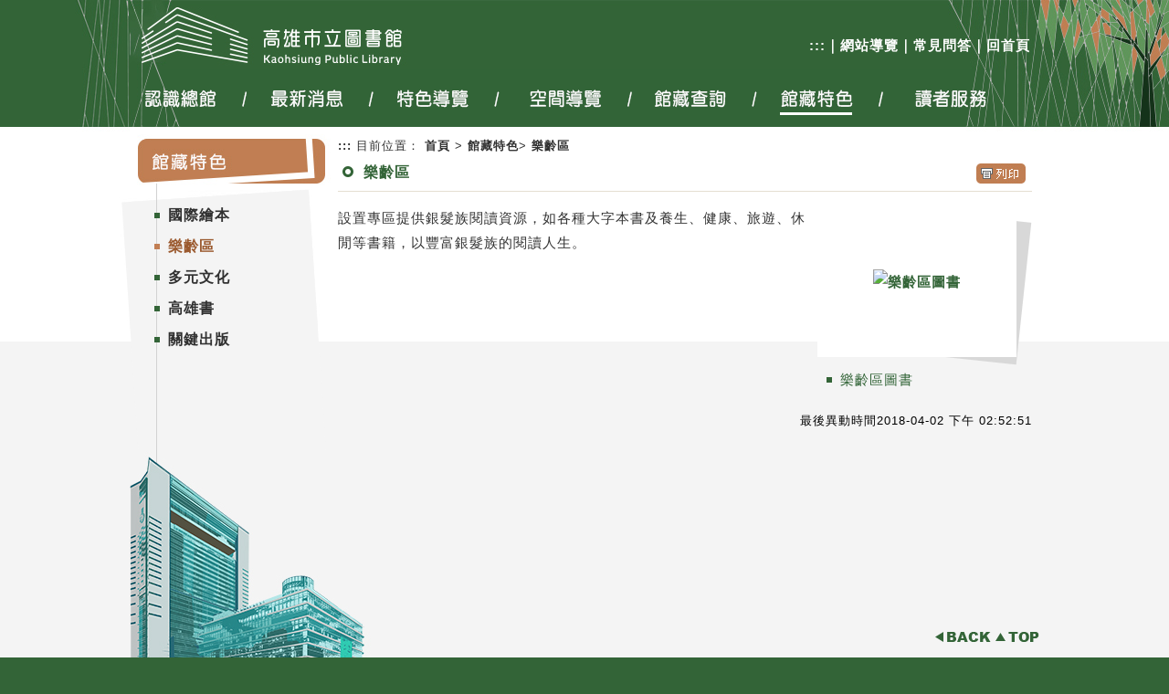

--- FILE ---
content_type: text/html; charset=utf-8
request_url: https://www.ksml.edu.tw/mainlibrary/content/index.aspx?Parser=1,23,207,159
body_size: 18752
content:

<!DOCTYPE html PUBLIC "-//W3C//DTD XHTML 1.0 Transitional//EN" "http://www.w3.org/TR/xhtml1/DTD/xhtml1-transitional.dtd">

<html xmlns="http://www.w3.org/1999/xhtml" lang="zh-TW">
<head >
<meta http-equiv="Content-Type" content="text/html; charset=utf-8" />
<meta name="format-detection" content="telephone=no" />
<meta name="viewport" content="width=device-width, initial-scale=1" />
<title>高雄市立圖書館總館-館藏特色-樂齡區</title>
<meta property="og:site_name"   content="高雄市立圖書館全球資訊網" />
<meta property="og:image"       content="https://www.ksml.edu.tw/images/og.jpg" />
<meta property="og:title"       content="圖書館總館-(高雄市立圖書館全球資訊網)" />
<meta property="og:description" content="設置專區提供銀髮族閱讀資源，如各種大字本書及養生、健康、旅遊、休閒等書籍，以豐富銀髮族的閱讀人生。" />
<meta property="og:url"         content="https://www.ksml.edu.tw/mainlibrary/content/index.aspx?Parser=1,23,207,159" />
<meta property="og:type"        content="website" />
<meta property="twitter:title"  content="圖書館總館-(高雄市立圖書館全球資訊網)" />
<meta name="DC.Title"          content="高雄市立圖書館全球資訊網" />
<meta name="DC.Creator"        content="高雄市立圖書館全球資訊網" />
<meta name="DC.Subject"        content="高雄市立圖書館全球資訊網" />
<meta name="DC.Description"    content="設置專區提供銀髮族閱讀資源，如各種大字本書及養生、健康、旅遊、休閒等書籍，以豐富銀髮族的閱讀人生。" />
<meta name="DC.Contributor"    content="高雄市立圖書館全球資訊網" />
<meta name="DC.Type"           content="text/html" />
<meta name="DC.Format"         content="text" />
<meta name="DC.Source"         content="高雄市立圖書館全球資訊網" />
<meta name="DC.Language"       content="中文" />
<meta name="DC.coverage.t.max" content="2026-01-21" />
<meta name="DC.coverage.t.min" content="2027-12-31" />
<meta name="DC.Publisher"      content="高雄市立圖書館全球資訊網" />
<meta name="DC.Date"           content="2014-09-29" />
<meta name="DC.Identifier"     content="397330100E" />
<meta name="DC.Relation"       content="GIP-EY-LP-090730-MP01" />
<meta name="DC.Rights"         content="高雄市立圖書館全球資訊網" />
<meta name="Category.Theme"    content="400" />
<meta name="Category.Service"  content="I00" />
<meta name="Category.Cake"     content="D00" />
<meta name="Keywords"          content="高雄市立圖書館全球資訊網 圖書館總館  " />

<script src="/Scripts/jquery.min.js" type="text/javascript"></script>
<script src="/Content/df_js/fancybox/jquery.fancybox-1.3.4.pack.js" type="text/javascript"></script>
<script src="/Content/df_js/fancybox/jquery.mousewheel-3.0.4.pack.js" type="text/javascript"></script>
<script src="/Content/df_js/menu.js" type="text/javascript"></script>
<script src="/Content/df_js/readyfun.js" type="text/javascript"></script>
<link href="../css/layout.css" rel="stylesheet" type="text/css">
<link rel="icon" href="../../images/favicon.ico" type="image/x-icon"/>
<link rel="shortcut icon" href="../../images/favicon.ico" type="image/x-icon"/>

        
 
<!--tour用-->
<script type="text/javascript">
	$(function(){
		var _titleHeight = 24;
		$('dl').each(function(){
			var $this = $(this), 
				_height = $this.height(), 
				$dd = $('dd', $this),
				_ddHeight = $dd.outerHeight(true),
				_speed = 400;
			
			$this.hover(function(){
				$dd.stop().animate({
					top: _height - _ddHeight
				}, _speed);
			}, function(){
				$dd.stop().animate({
					top: _height - _titleHeight
				}, _speed);
			});
		});
	});
</script>

</head>
<script>
$(document).ready(function(){
  $("#content *").css({"font-size":"100%"});
//    $("td").attr("id","e2");
//     $("td").attr("headers","e"); 
	$("[name~=1],[name~=2],[name~=3],[name~=4],[name~=5],[name~=6]").text("&nbsp;");

});
</script>


<body>
<a title="跳到主要內容區塊" class="sr-only sr-only-focusable" href="#ace_m" tabindex="1">跳到主要內容區塊</a>
<noscript style="display:block; text-align:center; padding:10px 0">
            您的瀏覽器不支援JavaScript功能，若網頁功能無法正常使用時，請開啟瀏覽器JavaScript狀態
</noscript>
<div id="wallpaper_bg">
<div id="footer_bg">
<div id="wallpaper">
<div id="footer_bg2">
<div id="all">
<div id="header">
		<h1 id="logo" >
        <a href="../index.aspx">
        <img src="../images/spacer.gif" width="340" height="76" class="display_no" alt="高雄市立圖書館總館(首頁)" border="0" />
        <img src="../images/logo.png" class="block" style="display:none"  alt="高雄市立圖書館總館(首頁)" border="0" />
        </a></h1><!--logo-->
	  <div id="nav">
    <a href="#" accesskey="U" title="上方區域">:::</a><a href="../sitemap/index.aspx?Parser=99,23,182,162" title="網站導覽">｜網站導覽</a><a href="/faq/index.aspx?Parser=27,8,64" title="常見問答">｜常見問答</a><a href="../index.aspx" title="回首頁">｜回首頁</a>
   	  </div><!--nav-->


  <ul>
<li class="header_menu01"><a href="../content/index.aspx?Parser=1,23,163,156" title="認識總館"  >認識總館</a></li>
<li class="header_menu02"><a href="../Latestevent/index.aspx?Parser=9,23,212,157" title="最新消息"  >最新消息</a></li>
<li class="header_menu07"><a href="../content/index.aspx?Parser=1,23,1061,1060" title="特色導覽"  >特色導覽</a></li>
<li class="header_menu03"><a href="../tour/index.aspx?Parser=13,23,937,158" title="空間導覽"  >空間導覽</a></li>
<li class="header_menu04"><a href="https://webpacx.ksml.edu.tw/" title="館藏查詢(另開視窗)"  target="_blark">館藏查詢(另開視窗)</a></li>
<li class="header_menu05"><a href="../content/index.aspx?Parser=1,23,206,159" title="館藏特色"  class='header_menu05-'  >館藏特色</a></li>
<li class="header_menu06"><a href="../content/index.aspx?Parser=1,23,201,160" title="讀者服務"  >讀者服務</a></li>			
			<div class="clean"></div><!--clean-->
		</ul>


	
	
      <nav id="main_menu">
          <div id="menu_bth" style="position:relative">
              <div class="b">
                <i class="b1"></i>
                <i class="b2"></i>
                <i class="b3"></i>
              </div> 
          </div>   
                 
<ul class="menu2 mobile_menu">
<li class="sub_menu" ><a   title="認識總館" href="../content/index.aspx?Parser=1,23,163,156"  >認識總館</a><div class="menu_icon"></div><div class="menu_icon-"></div></li>
    <ul class="sub_sub" >
  <li  class="sub_menu2 " ><a   title='基本資料介紹'  href='../content/index.aspx?Parser=1,23,163,156' >基本資料介紹</a></li>
  <li  class="sub_menu2 " ><a   title='交通資訊'  href='../content/index.aspx?Parser=1,23,260,156' >交通資訊</a></li>
  <li  class="sub_menu2 " ><a   title='總館簡介'  href='../content/index.aspx?Parser=1,23,164,156' >總館簡介</a></li>
  <li  class="sub_menu2 " ><a   title='建築結構特色'  href='../content/index.aspx?Parser=1,23,165,156' >建築結構特色</a></li>
  <li  class="sub_menu2 " ><a   title='感恩樹'  href='../content/index.aspx?Parser=1,23,167,156' >感恩樹</a></li>
  <li  class="sub_menu2 " ><a  mhit=166  title='募書活動(另開視窗)' target="_blark" href='http://donate.ksml.edu.tw/' >募書活動</a></li>
  <li  class="sub_menu2 " ><a   title='餐飲服務'  href='../form/index.aspx?Parser=2,23,967,156' >餐飲服務</a></li>
  <li  class="sub_menu2 " ><a   title='文創會館'  href='../content/index.aspx?Parser=1,23,1408,156' >文創會館</a></li>
  </ul>
<li class="sub_menu" ><a   title="最新消息" href="../Latestevent/index.aspx?Parser=9,23,212,157"  >最新消息</a><div class="menu_icon"></div><div class="menu_icon-"></div></li>
    <ul class="sub_sub" >
  <li  class="sub_menu2 " ><a   title='最新消息'  href='../Latestevent/index.aspx?Parser=9,23,212,157' >最新消息</a></li>
  <li  class="sub_menu2 " ><a   title='新聞稿'  href='../Latestevent/index.aspx?Parser=9,23,199,157' >新聞稿</a></li>
  <li  class="sub_menu2 " ><a   title='行事曆'  href='../calendar/index.aspx?Parser=99,23,259,157' >行事曆</a></li>
  <li  class="sub_menu2 " ><a   title='影音專區'  href='../video/index.aspx?Parser=17,23,197,157' >影音專區</a></li>
  </ul>
<li class="sub_menu" ><a   title="特色導覽" href="../content/index.aspx?Parser=1,23,1061,1060"  >特色導覽</a><div class="menu_icon"></div><div class="menu_icon-"></div></li>
    <ul class="sub_sub" >
  <li  class="sub_menu2 " ><a   title='建築體驗'  href='../content/index.aspx?Parser=1,23,1061,1060' >建築體驗</a></li>
  <li  class="sub_menu2 " ><a   title='遊憩體驗'  href='../content/index.aspx?Parser=1,23,1062,1060' >遊憩體驗</a></li>
  <li  class="sub_menu2 " ><a   title='親子體驗'  href='../content/index.aspx?Parser=1,23,1063,1060' >親子體驗</a></li>
  <li  class="sub_menu2 " ><a   title='閱讀體驗'  href='../content/index.aspx?Parser=1,23,1064,1060' >閱讀體驗</a></li>
  <li  class="sub_menu2 " ><a   title='視聽體驗'  href='../content/index.aspx?Parser=1,23,1065,1060' >視聽體驗</a></li>
  </ul>
<li class="sub_menu" ><a   title="空間導覽" href="../tour/index.aspx?Parser=13,23,937,158"  >空間導覽</a><div class="menu_icon"></div><div class="menu_icon-"></div></li>
    <ul class="sub_sub" >
  <li  class="sub_menu2 " ><a   title='館室空間'  href='../tour/index.aspx?Parser=13,23,937,158' >館室空間</a></li>
  <li  class="sub_menu2 " ><a   title='空間導覽'  href='../content/index.aspx?Parser=1,23,938,158' >空間導覽</a></li>
  <li  class="sub_menu2 " ><a   title='團體線上預約'  href='../VisitTour/index.aspx?Parser=99,23,939,158' >團體線上預約</a></li>
  <li  class="sub_menu2 " ><a  mhit=960  title='場地租借(另開視窗)' target="_blark" href='https://www.ksml.edu.tw/tour/index.aspx?Parser=13,8,914' >場地租借</a></li>
  </ul>
<li class="sub_menu" ><a  target="_blark" title="館藏查詢" href="https://webpacx.ksml.edu.tw/"  >館藏查詢</a></li>
<li class="sub_menu" ><a   title="館藏特色" href="../content/index.aspx?Parser=1,23,206,159"  >館藏特色</a><div class="menu_icon"></div><div class="menu_icon-"></div></li>
    <ul class="sub_sub" >
  <li  class="sub_menu2 " ><a   title='國際繪本'  href='../content/index.aspx?Parser=1,23,206,159' >國際繪本</a></li>
  <li  class="sub_menu2 " ><a   title='樂齡區'  href='../content/index.aspx?Parser=1,23,207,159' >樂齡區</a></li>
  <li  class="sub_menu2 " ><a   title='多元文化'  href='../content/index.aspx?Parser=1,23,208,159' >多元文化</a></li>
  <li  class="sub_menu2 " ><a   title='高雄書'  href='../content/index.aspx?Parser=1,23,209,159' >高雄書</a></li>
  <li  class="sub_menu2 " ><a   title='關鍵出版'  href='../content/index.aspx?Parser=1,23,210,159' >關鍵出版</a></li>
  </ul>
<li class="sub_menu" ><a   title="讀者服務" href="../content/index.aspx?Parser=1,23,201,160"  >讀者服務</a><div class="menu_icon"></div><div class="menu_icon-"></div></li>
    <ul class="sub_sub" >
  <li  class="sub_menu2 " ><a   title='南區資源中心'  href='../content/index.aspx?Parser=1,23,201,160' >南區資源中心</a></li>
  <li  class="sub_menu2 " ><a   title='留學資料中心'  href='../content/index.aspx?Parser=1,23,202,160' >留學資料中心</a></li>
  <li  class="sub_menu2 " ><a   title='館際合作'  href='../content/index.aspx?Parser=1,23,203,160' >館際合作</a></li>
  <li  class="sub_menu2 " ><a   title='參考服務'  href='../content/index.aspx?Parser=1,23,204,160' >參考服務</a></li>
  <li  class="sub_menu2 " ><a   title='視障服務'  href='../content/index.aspx?Parser=1,23,205,160' >視障服務</a></li>
  <li  class="sub_menu2 " ><a   title='使用規定'  href='../form/index.aspx?Parser=2,23,233,160' >使用規定</a></li>
  <li  class="sub_menu2 " ><a   title='下載專區'  href='../form/index.aspx?Parser=2,23,882,160' >下載專區</a></li>
  </ul>
<li class="sub_menu" ><a   title="網站導覽" href="../sitemap/index.aspx?Parser=99,23,182,162"  >網站導覽</a><div class="menu_icon"></div><div class="menu_icon-"></div></li>
    <ul class="sub_sub" >
  <li  class="sub_menu2 " ><a   title='網站地圖'  href='../sitemap/index.aspx?Parser=99,23,182,162' >網站地圖</a></li>
  <li  class="sub_menu2 " ><a   title='隱私權宣告'  href='../content/index.aspx?Parser=1,23,183,162' >隱私權宣告</a></li>
  <li  class="sub_menu2 " ><a   title='網站安全宣告'  href='../content/index.aspx?Parser=1,23,184,162' >網站安全宣告</a></li>
  <li  class="sub_menu2 " ><a   title='政府網站資料開放宣告'  href='../content/index.aspx?Parser=1,23,1001,162' >政府網站資料開放宣告</a></li>
  <li  class="sub_menu2 " ><a   title='全文檢索'  href='../search/listg.aspx?Parser=99,23,214,162' >全文檢索</a></li>
  </ul>
  </ul>
            
          <div style="clear:both"></div><!--clean-->
      
      </nav>

	
	
	
	
	
	
	
	
	
	
	
	</div><!--header-->
    <div id="con_top">
	<div id="con">
		<ul id="left_menu">
		
			<div id="left_title" style="background-image: url(../images/left_title05.jpg)"><a href="#" title="左方區域" accesskey="L">:::</a></div><!--left_title-->
			
  <ul class="submenu" mshow=mshow>
     <li><a href="../content/index.aspx?Parser=1,23,206,159" alt="國際繪本"  >國際繪本</a></li>
     <li><a href="../content/index.aspx?Parser=1,23,207,159" alt="樂齡區"  style="color: #9b5a2f; background-image: url(../images/icon01-.jpg); background-repeat: no-repeat; background-position: 10px 14px; font-weight: bold;">樂齡區</a></li>
     <li><a href="../content/index.aspx?Parser=1,23,208,159" alt="多元文化"  >多元文化</a></li>
     <li><a href="../content/index.aspx?Parser=1,23,209,159" alt="高雄書"  >高雄書</a></li>
     <li><a href="../content/index.aspx?Parser=1,23,210,159" alt="關鍵出版"  >關鍵出版</a></li>
  </ul>
 <script language="javascript" type="text/jscript">
     $(".submenu").hide(); $(".submenu[mshow]").show(); 
</script>
				
	  </ul>	<div id="article"> 
		<div id="main_title">
			<div class="place">
				<a id="ace_m" accesskey="C"  href="#contentarea" target="_self" title="中間區域,跳過分享功能項目請按[Enter]，繼續則按[Tab]">:::</a> 目前位置： <a href="../index.aspx">首頁</a>
				&gt; <a class="link_list" title="館藏特色" href="../content/index.aspx?Parser=1,23,206,159">館藏特色</a>&gt; <a class="link_list" title="樂齡區" href="../content/index.aspx?Parser=1,23,207,159">樂齡區</a></div><!--place-->
			<div class="main_bn">
				<noscript style="color:#FF0000; background:#FFF;">[CTRL]+[P]列印</noscript><a href="javascript:" title="列印" id="print_content"><img src="../images/icon_print.jpg" alt="列印" width="54" height="22" hspace="2" border="0" align="absmiddle" /></a>

              
			</div><!--main_bn-->
			<a class="tt" name="contentarea" id="contentarea" href="#">&nbsp;</a><h2>樂齡區</h2>
		</div><!--main_title-->
		 
<div id="content">
<dl>
<dt class="imgBox"><span></span><a href='../../df_ufiles/mainlib/s_2M7A4401.JPG'  title='樂齡區圖書'  class="showpic3"  rel="e_group" ><img src="../../df_ufiles/mainlib/s_2M7A4401.JPG" alt="樂齡區圖書" width=200 height=133.422281521014   id="ADimg0" border="0"  /></a></dt>
<dd>樂齡區圖書</dd>
</dl><p>設置專區提供銀髮族閱讀資源，如各種大字本書及養生、健康、旅遊、休閒等書籍，以豐富銀髮族的閱讀人生。</p>

<div class="clean"></div><!--clean-->
</div><!--content-->

        
<div class="clean"></div><!--clean-->   
<div id="update">

        <dt><span>最後異動時間</span>2018-04-02 下午 02:52:51</dt>
      
    </dl>
</div>



	  </div><!--article-->
		<div class="clean"></div><!--clean-->
        <div id="goback"><noscript style="background:#FFF">您的瀏覽器，不支援script語法，若您的瀏覽器無法支援，請按鍵盤上的alt鍵+左鍵 回上一頁</noscript>
        	<a title="回上頁" href="javascript:history.back()"><img src="../images/icon_back.png" alt="BACK"  border="0" align="absmiddle" /></a>
            <a title="到上面" href="#" class="gotop"><img src="../images/icon_top.png" alt="TOP"  border="0" align="absmiddle" /></a>
		</div><!--goback-->
	</div><!--con-->
    </div><!--con_top-->
	<div id="footer">
		
		<div class="footer_img"><a href="https://accessibility.moda.gov.tw/Applications/Detail?category=20240703173533" target="_blank" title="本網站通過無障礙AA檢測(另開新視窗)"><img src="../../images/aa.jpg" alt="本網站通過無障礙AA檢測(另開新視窗)"  border="0" align="absmiddle" /></a></div>
		<!--footer_img-->
  <span class="footer_word">
       Copyright&copy; 2014高雄市立圖書館版權所有｜<a href="../content/index.aspx?Parser=1,23,183,162" title="隱私權宣告">隱私權宣告</a>｜<a href="../content/index.aspx?Parser=1,23,184,162" title="網站安全宣告">網站安全宣告</a>｜<a href="../content/index.aspx?Parser=1,23,1001,162" title="政府網站資料開放宣告">政府網站資料開放宣告</a><br />
地址：806614 高雄市前鎮區新光路61號  <a href="../content/index.aspx?Parser=1,23,260,156" title="位置圖">位置圖</a>｜07-5360238代表號
｜<a href="https://www.ksml.edu.tw/pmail/index.aspx?Parser=99,8,48,1354" target='_blank' title='(另開視窗)'><img src="../images/icon_mail2.jpg" alt="電子信箱(另開視窗)" width="18" height="13" border="0" align="absmiddle" /></a>
<br />
請用Edge、Firefox或Chrome 1024x768 pixels以上解析瀏覽本網站｜<!--<strong class="yellow">您是第 07102537  位瀏覽者</strong>｜-->更新日期：2025-12-17</span>
  <div class="clean"></div><!--clean-->
	</div><!--footer-->
</div><!--all-->
</div><!--footer_bg2-->
</div><!--wallpaper-->
</div><!--footer_bg-->
</div><!--wallpaper_bg-->

<script>
  (function(i,s,o,g,r,a,m){i['GoogleAnalyticsObject']=r;i[r]=i[r]||function(){
  (i[r].q=i[r].q||[]).push(arguments)},i[r].l=1*new Date();a=s.createElement(o),
  m=s.getElementsByTagName(o)[0];a.async=1;a.src=g;m.parentNode.insertBefore(a,m)
  })(window,document,'script','//www.google-analytics.com/analytics.js','ga');

  ga('create', 'G-V82T7FN6GW', 'auto');
  ga('send', 'pageview');
</script>

<!-- Google Tag Manager -->
<script>(function(w,d,s,l,i){w[l]=w[l]||[];w[l].push({'gtm.start':
new Date().getTime(),event:'gtm.js'});var f=d.getElementsByTagName(s)[0],
j=d.createElement(s),dl=l!='dataLayer'?'&l='+l:'';j.async=true;j.src=
'//www.googletagmanager.com/gtm.js?id='+i+dl;f.parentNode.insertBefore(j,f);
})(window,document,'script','dataLayer','GTM-5X37L4');</script>
<!-- End Google Tag Manager -->

</body>
</html>


--- FILE ---
content_type: text/css
request_url: https://www.ksml.edu.tw/mainlibrary/css/layout.css
body_size: -509
content:
@import url("faq.css");
@import url("form.css");
@import url("forward.css");
@import url("latestevent.css");
@import url("registration.css");
@import url("sitemap.css");
@import url("style.css");
@import url("tour.css");
@import url("sitemap.css");
@import url("video.css");
@import url("calendar.css");
@import url("calendar_rwd.css");
@import url("../../Content/aspnet.css");
@import url("../../Content/df_js/fancybox/jquery.fancybox-1.3.4.css");
@import url("input.css");

@import url("rwd.css");



--- FILE ---
content_type: text/css
request_url: https://www.ksml.edu.tw/mainlibrary/css/faq.css
body_size: 517
content:
.faq {
	margin-top: 20px;
	margin-bottom: 20px;
}
.faq_title_word {
	color: #000;
	letter-spacing: 1px;
	font-family: Arial, Helvetica, sans-serif;
	font-size: 95%;
	background-color: #EBEBEB;
	padding-top: 8px;
	padding-right: 5px;
	padding-bottom: 5px;
	padding-left: 30px;
	background-image: url(../images/icon_q.png);
	background-repeat: no-repeat;
	background-position: 5px 12px;
	line-height: 180%;
	font-weight: bold;
}
.faq_title_word a {
	color: #000;
	text-decoration: none;
}
.faq_title_word a:hover {
	color: #336437;
}
.faq_word {
	font-family: Arial, Helvetica, sans-serif;
	font-size: 95%;
	line-height: 180%;
	color: #333;
	letter-spacing: 1px;
	padding-top: 10px;
	padding-right: 10px;
	padding-left: 30px;
	background-image: url(../images/icon_a.png);
	background-repeat: no-repeat;
	background-position: 5px 15px;
	padding-bottom: 10px;
}
.faq_word a {
	color: #c07e52;
	text-decoration: none;
	font-weight: bold;
}
.faq_word a:hover {
	color: #F00;
}
.faq_word dl {
	clear: both;
	float: right;
	margin-bottom: 15px;
	margin-left: 10px;
	padding: 0px;
	margin-top: 0px;
	margin-right: 0px;
	width: 210px;
}
/*
.faq_word dl dd  {
	padding-top: 5px;
	color: #666;
	letter-spacing: 1px;
	background-image: url(../images/01/05.gif);
	background-repeat: no-repeat;
	background-position: 5px 12px;
	padding-left: 20px;
	margin: 0px;
	line-height: 150%;
}
.faq_word dl dd a  {
	color: #666;
	text-decoration: none;
}
.faq_word dl dd a:hover {
	color: #900;
}
*/


--- FILE ---
content_type: text/css
request_url: https://www.ksml.edu.tw/mainlibrary/css/form.css
body_size: 1081
content:
#form {
	margin-top: 10px;
	margin-right: 0px;
	margin-bottom: 0px;
	margin-left: 0px;
	padding: 0px;
}
#form li  {
	border-bottom-width: 1px;
	border-bottom-style: dashed;
	border-bottom-color: #999999;
	list-style-type: none;
	display: flex;
	align-items: center;
	flex-wrap: wrap;

	box-sizing: border-box;
}
.form_bg {
	background-image: url(../images/download_bg.png);
	background-repeat: no-repeat;
	background-position: center top;
}

.form_title {
	font-family: Arial, Helvetica, sans-serif;
	font-size: 95%;
	color: #000;
	float: left;
	letter-spacing: 1px;
	line-height: 150%;
	padding-top: 8px;
	padding-bottom: 3px;
	width: 615px;
	padding-left: 10px;
}


.form_word {
	font-family: Arial, Helvetica, sans-serif;
	font-size: 95%;
	color: #333;
	letter-spacing: 1px;
	line-height: 150%;
	padding-top: 8px;
	padding-bottom: 3px;
	background-image: url(../images/icon01.jpg);
	background-repeat: no-repeat;
	background-position: left 10px top 30px;
	padding-left: 25px;
	min-height: 55px;
	display: flex;
	align-items: center;
}


.form_word a {
	color: #336437;
	text-decoration: none;
}

.form_word a:hover {
	color: #c07e52;
}
.form_word a:focus {
	color: #c07e52;
}
.form_date {
	float: right;
	font-family: Arial, Helvetica, sans-serif;
	font-size: 95%;
	color: #000;
	line-height: 150%;
	padding-top: 8px;
	padding-bottom: 3px;
	text-align: center;
	letter-spacing: 1px;
}

--- FILE ---
content_type: text/css
request_url: https://www.ksml.edu.tw/mainlibrary/css/forward.css
body_size: -388
content:
/* CSS Document */
#forward {
	width:700px;
	font-family: Arial, Helvetica, sans-serif;
	font-size: 95%;
	line-height: 180%;
	border: 1px solid #CCC;
	margin: 10px;
}
#forward caption {
	color: #999;
	padding-top: 10px;
	
}
#forward th {
	letter-spacing: 5px;
	background-color: #EEE;
	padding: 5px;
	color: #000;
	font-weight: normal;
}
#forward td {
	padding: 5px;
	letter-spacing: 1px;
	font-weight: bold;
	color: #333;
}
#forward td a {
	color: #F30;
	text-decoration: none;
	font-size: 88%;
	font-weight: normal;
}
#forward td a:hover {
}
.f_red {
	font-size: 88%;
	color: #F00;
	font-weight: normal;
}


--- FILE ---
content_type: text/css
request_url: https://www.ksml.edu.tw/mainlibrary/css/latestevent.css
body_size: 1295
content:
#latestevent {
	margin-top: 10px;
	margin-right: 0px;
	margin-bottom: 0px;
	margin-left: 0px;
	padding: 0px;
}
#latestevent li  {
	border-bottom-width: 1px;
	border-bottom-style: dashed;
	border-bottom-color: #999999;
	list-style-type: none;
}
.latestevent_bg {
	background-image: url(../images/download_bg.png);
	background-repeat: no-repeat;
	background-position: center top;
}

.latestevent_title {
	font-family: Arial, Helvetica, sans-serif;
	font-size: 95%;
	color: #000;
	float: left;
	letter-spacing: 1px;
	line-height: 150%;
	padding-top: 8px;
	padding-bottom: 3px;
	width: 485px;
	padding-left: 10px;
	padding-right: 5px;
}


.latestevent_word {
	font-family: Arial, Helvetica, sans-serif;
	font-size: 95%;
	color: #333;
	float: left;
	letter-spacing: 1px;
	line-height: 150%;
	padding-top: 8px;
	padding-bottom: 3px;
	width: 470px;
	background-image: url(../images/icon01.jpg);
	background-repeat: no-repeat;
	background-position: 10px 15px;
	padding-left: 25px;
	padding-right: 5px;
}
.latestevent_word a {
	color: #333333;
	text-decoration: none;
}

.latestevent_word a:hover {
	color: #336437;
}
.latestevent_word a:focus {
	color: #336437;
}
.latestevent_location {
	font-family: Arial, Helvetica, sans-serif;
	font-size: 95%;
	color: #000;
	float: left;
	letter-spacing: 1px;
	line-height: 150%;
	padding-top: 8px;
	padding-bottom: 3px;
	width: 120px;
	padding-left: 5px;
	text-align: center;
	padding-right: 5px;
}
.latestevent_location2 {
	float: left;
	font-family: Arial, Helvetica, sans-serif;
	font-size: 95%;
	color: #336437;
	line-height: 150%;
	padding-top: 8px;
	padding-bottom: 3px;
	width: 120px;
	text-align: center;
	letter-spacing: 1px;
	padding-right: 5px;
	padding-left: 5px;
}
.latestevent_date {
	float: right;
	font-family: Arial, Helvetica, sans-serif;
	font-size: 95%;
	color: #000;
	line-height: 150%;
	padding-top: 8px;
	padding-bottom: 3px;
	width: 120px;
	text-align: center;
	letter-spacing: 1px;
}
.latestevent_date2 {
	float: right;
	font-family: Arial, Helvetica, sans-serif;
	font-size: 95%;
	color: #c07e52;
	line-height: 150%;
	padding-top: 8px;
	padding-bottom: 3px;
	width: 120px;
	text-align: center;
	letter-spacing: 1px;
}
.latestevent_date3 {
	color: #c07e52;
}


--- FILE ---
content_type: text/css
request_url: https://www.ksml.edu.tw/mainlibrary/css/sitemap.css
body_size: 818
content:
#sitemap_word {
	font-family: Arial, Helvetica, sans-serif;
	font-size: 94%;
	color: #333;
	line-height: 180%;
	text-decoration: none;
	letter-spacing: 1px;
}
#sitemap_word ul {
	border: 1px solid #CCC;
	padding-top: 0px;
	padding-right: 10px;
	padding-bottom: 0px;
	padding-left: 10px;
	margin-top: 5px;
	margin-right: 0px;
	margin-bottom: 0px;
	margin-left: 0px;
	background-color: #FFF;

}
#sitemap_word ul li{
	list-style-type: none;
	padding: 5px;
}
#sitemap_word ul li strong {
	color: #336437;
}

#sitemap_list {
	width: 810px;
	margin: 0px;
	padding: 0px;
}
#sitemap_list li {
	list-style-type: none;
}
.sitemap_title {
	font-size: 100%;
	font-family: Arial, Helvetica, sans-serif;
	letter-spacing: 1px;
	font-weight: bold;
}
.sitemap_title a {
	display: block;
	text-decoration: none;
	color: #000;
	background-image: url(../images/sitemap_bg.png);
	background-repeat: no-repeat;
	background-position: center top;
	height: 26px;
	padding-top: 9px;
	padding-left: 10px;
}
.sitemap_title a:hover {
	display: block;
	color: #336437;
}
.sitemap_table {
	margin-top: 10px;
	width: 370px;
	_width: 340px;
	float: left;
	margin-right: 20px;
	_margin-right: 20px;
	margin-bottom: 20px;
	margin-left: 0px;
	font-family: Arial, Helvetica, sans-serif;
	padding: 0px;
}
.sitemap_table li  {
	list-style-type: none;
	padding-left: 30px;
	background-image: url(../images/icon01.jpg);
	background-repeat: no-repeat;
	background-position: 15px 12px;
	font-size: 95%;
	line-height: 150%;
	letter-spacing: 1px;
	padding-right: 10px;
	padding-top: 5px;
	padding-bottom: 5px;
	border-bottom-width: 1px;
	border-bottom-style: dashed;
	border-bottom-color: #999;
}
.sitemap_table li a  {
	text-decoration: none;
	color: #333;
}
.sitemap_table li a:hover {
	color: #c07e52;
}


--- FILE ---
content_type: text/css
request_url: https://www.ksml.edu.tw/mainlibrary/css/style.css
body_size: 23724
content:
a:focus {
    outline: 2px #80173F dotted !important;
}

input[type*="text"]:focus,
textarea:focus,
input[type*="password"]:focus {
    background-color: #FAFFBD !important
}

a {
	font-weight: bold;
}
body {
	background-color: #336437;
	margin: 0px;
	padding: 0px;
}
#wallpaper_bg {
	background-color: #FFF;
	background-image: url(../images/wallpaper_bg.jpg);
	background-repeat: repeat-x;
	background-position: left top;
}
#footer_bg {
	background-image: url(../images/footer_bg.jpg);
	background-repeat: repeat-x;
	background-position: left bottom;
}
#wallpaper {
	background-image: url(../images/wallpaper.jpg);
	background-repeat: no-repeat;
	background-position: center top;
}
#footer_bg2 {
	background-image: url(../images/footer_bg2.jpg);
	background-repeat: no-repeat;
	background-position: center bottom;
}


#all {
	margin-top: 0px;
	margin-right: auto;
	margin-bottom: 0px;
	margin-left: auto;
	width: 996px;
	background-image: url(../images/all_bg.png);
	background-repeat: repeat-y;
	background-position: center top;
}
#header {
	height: 139px;
	background-image: url(../images/header_bg.jpg);
	background-repeat: no-repeat;
	background-position: center top;
	background-color: #DADADA;
	position: relative;
}
#logo {
	position: absolute;
	left: 0px;
	top: 0px;
}
#nav {
	font-family: Arial, Helvetica, sans-serif;
	font-size: 95%;
	color: #336437;
	letter-spacing: 1px;
	position: absolute;
	top: 40px;
	_width: 430px;
	right: 0px;
	font-weight: bold;
	padding-right: 10px;
}
#nav a {
	color: #FFF;
	text-decoration: none;
}
#nav a:hover {
	color: #FFFF00;
}
#nav a:focus {
	color: #FFFF00;
}
#header>ul{
	height: 63px;
	margin: 0px;
	clear: both;
	padding: 0px;
	position: absolute;
	top: 76px;
	width: 979px;
	left: 9px;
}
#header>ul li {
	list-style-type: none;
}
#header>ul li a {
	  font-size:0;
}

.header_menu01 {
	letter-spacing: 5px;
	background-image: url(../images/header_menu.png);
	background-repeat: no-repeat;
	background-position: 0px 0px;
	height: 63px;
	width: 138px;
	float: left;
}
.header_menu01 a {
	display: block;
	text-decoration: none;
	color: #FFF;
	height: 63px;
}
.header_menu01 a:hover {
	background-image: url(../images/header_menu-.png);
	background-position: 0px 0px;
	background-repeat: no-repeat;
}
.header_menu01 a:focus {
	background-image: url(../images/header_menu-.png);
	background-position: 0px 0px;
	background-repeat: no-repeat;
}
.header_menu01- {
	background-image: url(../images/header_menu-.png);
	background-position: 0px 0px;
	background-repeat: no-repeat;
}
.header_menu02 {
	letter-spacing: 5px;
	background-image: url(../images/header_menu.png);
	background-repeat: no-repeat;
	background-position: -140px 0px;
	height: 63px;
	width: 138px;
	float: left;

}
.header_menu02 a {
	display: block;
	text-decoration: none;
	color: #FFF;
	height: 63px;
}
.header_menu02 a:hover {
	background-image: url(../images/header_menu-.png);
	background-repeat: no-repeat;
	background-position: -140px 0px;
}
.header_menu02 a:focus {
	background-image: url(../images/header_menu-.png);
	background-repeat: no-repeat;
	background-position: -140px 0px;
}

.header_menu02- {
	background-image: url(../images/header_menu-.png);
	background-repeat: no-repeat;
	background-position: -140px 0px;
}
.header_menu03 {
	letter-spacing: 5px;
	background-image: url(../images/header_menu.png);
	background-repeat: no-repeat;
	background-position: -414px 0px;
	height: 63px;
	width: 138px;
	float: left;
}
.header_menu03 a {
	display: block;
	text-decoration: none;
	color: #FFF;
	height: 63px;
}
.header_menu03 a:hover {
	background-image: url(../images/header_menu-.png);
	background-repeat: no-repeat;
	background-position: -414px 0px;
}
.header_menu03 a:focus {
	background-image: url(../images/header_menu-.png);
	background-repeat: no-repeat;
	background-position: -414px 0px;
}
.header_menu03- {
	background-image: url(../images/header_menu-.png);
	background-repeat: no-repeat;
	background-position: -414px 0px;
}
.header_menu04 {
	letter-spacing: 5px;
	background-image: url(../images/header_menu.png);
	background-repeat: no-repeat;
	background-position: -556px 0px;
	height: 63px;
	width: 138px;
	float: left;
}
.header_menu04 a {
	display: block;
	text-decoration: none;
	color: #FFF;
	height: 63px;
}
.header_menu04 a:hover {
	background-image: url(../images/header_menu-.png);
	background-repeat: no-repeat;
		background-position: -556px 0px;
}
.header_menu04 a:focus {
	background-image: url(../images/header_menu-.png);
	background-repeat: no-repeat;
		background-position: -556px 0px;
}
.header_menu04- {
	background-image: url(../images/header_menu-.png);
	background-repeat: no-repeat;
		background-position: -556px 0px;
}
.header_menu05 {
	letter-spacing: 5px;
	background-image: url(../images/header_menu.png);
	background-repeat: no-repeat;
	background-position: -696px 0px;
	height: 63px;
	width: 138px;
	float: left;
}
.header_menu05 a {
	display: block;
	text-decoration: none;
	color: #FFF;
	height: 63px;
}
.header_menu05 a:hover {
	background-image: url(../images/header_menu-.png);
	background-repeat: no-repeat;
	background-position: -696px 0px;
}
.header_menu05 a:focus {
	background-image: url(../images/header_menu-.png);
	background-repeat: no-repeat;
	background-position: -696px 0px;
}
.header_menu05- {
	background-image: url(../images/header_menu-.png);
	background-repeat: no-repeat;
	background-position: -696px 0px;
}
.header_menu06 {
	letter-spacing: 5px;
	background-image: url(../images/header_menu.png);
	background-repeat: no-repeat;
	background-position: -828px 0px;
	height: 63px;
	width: 138px;
	float: left;
}
.header_menu06 a {
	display: block;
	text-decoration: none;
	color: #FFF;
	height: 63px;
}
.header_menu06 a:hover {
	background-image: url(../images/header_menu-.png);
	background-repeat: no-repeat;
	background-position: -828px 0px;
}
.header_menu06 a:focus {
	background-image: url(../images/header_menu-.png);
	background-repeat: no-repeat;
	background-position: -828px 0px;
}
.header_menu06- {
	background-image: url(../images/header_menu-.png);
	background-repeat: no-repeat;
	background-position: -828px 0px;
}
.header_menu07 {
	letter-spacing: 5px;
	background-image: url(../images/header_menu.png);
	background-repeat: no-repeat;
	background-position: -281px 0px;
	height: 63px;
	width: 138px;
	float: left;
}
.header_menu07 a {
	display: block;
	text-decoration: none;
	color: #FFF;
	height: 63px;
}
.header_menu07 a:hover {
	background-image: url(../images/header_menu-.png);
	background-repeat: no-repeat;
	background-position: -281px 0px;
}
.header_menu07 a:focus {
	background-image: url(../images/header_menu-.png);
	background-repeat: no-repeat;
		background-position: -281px 0px;
}
.header_menu07- {
	background-image: url(../images/header_menu-.png);
	background-repeat: no-repeat;
		background-position: -281px 0px;
}
#con_top {
	background-image: url(../images/con_top.png);
	background-repeat: no-repeat;
	background-position: left top;
}

#con {
	background-image: url(../images/con_bg.jpg);
	background-repeat: no-repeat;
	background-position: center bottom;
}
#left_menu {
	float: left;
	width: 214px;
	margin: 0px;
	padding-top: 0px;
	padding-right: 0px;
	padding-bottom: 100px;
	padding-left: 0px;
}
#left_title {
	background-image: url(../images/left_title01.jpg);
	background-repeat: no-repeat;
	background-position: left top;
	height: 80px;
}
#left_title a {
	font-family: Arial, Helvetica, sans-serif;
	font-size: 95%;
	text-decoration: none;
	letter-spacing: 1px;
	color: #FFFFFF;
}
#left_menu ul {
	margin: 0px;
	padding-top: 0px;
	padding-right: 0px;
	padding-bottom: 0px;
	padding-left: 17px;
}
#left_menu ul li {
	list-style-type: none;
	font-size: 100%;
	line-height: 150%;
	letter-spacing: 1px;
	font-family: Arial, Helvetica, sans-serif;
}
#left_menu ul li a {
	text-decoration: none;
	padding-right: 10px;
	padding-top: 5px;
	padding-bottom: 5px;
	padding-left: 25px;
	color: #313131;
	background-image: url(../images/icon01.jpg);
	background-repeat: no-repeat;
	background-position: 10px 14px;
	display: block;
}
#left_menu ul li a:hover {
	color: #c07e52;
	background-image: url(../images/icon01-.jpg);
	background-repeat: no-repeat;
	background-position: 10px 14px;
	font-weight: bold;
}
#left_menu ul li a:focus {
	color: #c07e52;
	background-image: url(../images/icon01-.jpg);
	background-repeat: no-repeat;
	background-position: 10px 14px;
	font-weight: bold;
}
#article {
	float: right;
	width: 760px;
	padding-right: 8px;
	padding-bottom: 50px;
	min-height: 500px;
}
#main_title {
	font-family: Arial, Helvetica, sans-serif;
	font-size: 100%;
	color: #336437;
	letter-spacing: 1px;
	font-weight: bold;
	position: relative;
	background-image: url(../images/icon02.jpg);
	background-repeat: no-repeat;
	background-position: 5px 43px;
	padding-top: 40px;
	height: 25px;
	padding-bottom: 5px;
	padding-left: 23px;
	border-bottom-width: 1px;
	border-bottom-style: solid;
	border-bottom-color: #e5dfd1;
	margin-bottom: 10px;
}
#main_title h2{margin: 0;font-size: 100%;display: inline-block;}
.place {
	font-family: Arial, Helvetica, sans-serif;
	font-size: 84%;
	color: #313131;
	letter-spacing: 1px;
	position: absolute;
	left: 0px;
	top: 12px;
	font-weight: normal;
}
.place a {
	text-decoration: none;
	color: #313131;
}
.place a:hover {
	color: #c07e52;
}
.place a:focus {
	color: #c07e52;
}
.main_bn {
	position: absolute;
	top: 40px;
	font-weight: normal;
	text-align: right;
	font-family: Arial, Helvetica, sans-serif;
	font-size: 84%;
	color: #313131;
	letter-spacing: 1px;
	line-height: 150%;
	right: 0px;
	padding-right: 5px;
}
#main_type {
	text-align: right;
	padding-bottom: 10px;
}
.type_word {
	font-family: Arial, Helvetica, sans-serif;
	font-size: 84%;
	color: #666;
	letter-spacing: 1px;
	padding: 2px;
	margin-top: 3px;

	*margin-top: 5px;
	margin-right: 5px;
	font-weight: normal;
}
.type_word a {
	color: #313131;
	text-decoration: none;
}
.type_word a:hover {
	color: #c07e52;
}
.type_word a:focus {
	color: #c07e52;
}
.search_table {
	border: 1px solid #CCC;
	width: 150px;
	color: #333;
	letter-spacing: 1px;
	font-family: Arial, Helvetica, sans-serif;
}
.search_bn {
	margin-bottom: -6px;

	*margin-bottom: -5px;
	margin-right: 5px;
	
}
#content {
	font-family: Arial, Helvetica, sans-serif;
	font-size: 95%;
	color: #333;
	line-height: 180%;
	letter-spacing: 1px;
}
#content a {
	color: #336437;
	text-decoration: none;
}
#content a:hover {
	color: #c07e52;
}
#content a:focus {
	color: #c07e52;
}
.content_title {
	color: #000;
	background-image: url(../images/download_bg.png);
	background-repeat: no-repeat;
	background-position: left top;
	font-weight: bold;
	padding-left: 10px;
	margin-bottom: 10px;
	padding-top: 5px;
	padding-right: 5px;
	background-color: #dcdcdc;
	padding-bottom: 5px;
}
#content dl {
	clear: both;
	float: right;
	margin-bottom: 15px;
	margin-left: 5px;
	padding: 0px;
	margin-top: 0px;
	margin-right: 0px;
	width: 235px;
}

#content dl dd  {
	padding-top: 5px;
	color: #326437;
	letter-spacing: 1px;
	background-image: url(../images/icon01.jpg);
	background-repeat: no-repeat;
	background-position: 10px 13px;
	padding-left: 25px;
	margin: 0px;
	line-height: 150%;
}
#content dl dd a  {
	color: #326437;
	text-decoration: none;
}
#content dl dd a:hover {
	color: #c07e52;
}

.imgBox {
	text-align: center;
	vertical-align: middle;
	height: 150px;
	width: 200px;
	padding-top: 8px;
	padding-right: 26px;
	padding-bottom: 17px;
	padding-left: 9px;
	background-image: url(../images/img_bg.png);
	background-repeat: no-repeat;
	background-position: center top;
}
.imgBox span{
	height:100%; 
	display:inline-block;
	}
.imgBox *{ 
    vertical-align:middle;
	}
.imgBox1 {
	clear: both;
	float: right;
	margin-bottom: 15px;
	text-align: center;
	background-color: #CCC;
	padding: 5px;
	vertical-align: middle;
	height: 150px;
	width: 200px;
	margin-left: 10px;
}
.imgBox1 span {
	height:100%;
	display:inline-block;
}
.imgBox1 * {
	vertical-align:middle;
}
.imgBox2 {
	clear: both;
	float: left;
	margin-bottom: 15px;
	text-align: center;
	background-color: #CCC;
	padding: 5px;
	vertical-align: middle;
	height: 150px;
	width: 200px;
	margin-right: 10px;
}

.imgBox2 span {
	height:100%;
	display:inline-block;
}

.imgBox2 *{
	vertical-align:middle;
}
#update {
	text-align: right;
	font-family: Arial, Helvetica, sans-serif;
	font-size: 84%;
	color: #000;
	padding-top: 10px;
	padding-bottom: 10px;
	letter-spacing: 1px;
}


#download {
	margin-top: 20px;
	margin-right: 0px;
	margin-bottom: 0px;
	margin-left: 0px;
	padding: 0px;
}
#download li  {
	border-bottom-width: 1px;
	border-bottom-style: dashed;
	border-bottom-color: #999999;
	list-style-type: none;
	display: flex;
	flex-wrap: wrap;
	align-items: center;
}
#download li:last-child{
	border-bottom: 0;
}
.download_bg {
	background-image: url(../images/download_bg.png);
	background-repeat: no-repeat;
	background-position: center top;
}

.download_title {
	font-family: Arial, Helvetica, sans-serif;
	font-size: 95%;
	color: #000;
	float: left;
	letter-spacing: 1px;
	line-height: 150%;
	padding-top: 8px;
	padding-bottom: 3px;
	width: 615px;
	padding-left: 10px;
}


.download_word {
	font-family: Arial, Helvetica, sans-serif;
	font-size: 95%;
	color: #333;
	letter-spacing: 1px;
	line-height: 150%;
	padding-top: 8px;
	padding-bottom: 3px;
	background-image: url(../images/icon01.jpg);
	background-repeat: no-repeat;
	background-position: 10px 15px;
	padding-left: 25px;
}


.download_word a {
	color: #336437;
	text-decoration: none;
}

.download_word a:hover {
	color: #c07e52;
}
.download_word a:focus {
	color: #c07e52;
}


.download_date {
	font-family: Arial, Helvetica, sans-serif;
	font-size: 95%;
	color: #000;
	line-height: 150%;
	padding-top: 8px;
	padding-bottom: 3px;
	text-align: center;
	letter-spacing: 1px;
	margin-left: 5px;
}

#table {
	margin-top: 10px;
	margin-right: 0px;
	margin-bottom: 0px;
	margin-left: 0px;
	padding: 0px;
}
#table li  {
	border-bottom-width: 1px;
	border-bottom-style: dashed;
	border-bottom-color: #999999;
	list-style-type: none;
}
.table_bg {
	background-image: url(../images/download_bg.png);
	background-repeat: no-repeat;
	background-position: center top;
}

.table_title {
	font-family: Arial, Helvetica, sans-serif;
	font-size: 95%;
	color: #000;
	float: left;
	letter-spacing: 1px;
	line-height: 150%;
	padding-top: 8px;
	padding-bottom: 3px;
	width: 235px;
	padding-left: 10px;
	padding-right: 5px;
}


.table_word {
	font-family: Arial, Helvetica, sans-serif;
	font-size: 95%;
	color: #333;
	float: left;
	letter-spacing: 1px;
	line-height: 150%;
	padding-top: 8px;
	padding-bottom: 3px;
	width: 235px;
	padding-left: 10px;
	padding-right: 5px;
}


.table_word a {
	color: #336437;
	text-decoration: none;
}

.table_word a:hover {
	color: #c07e52;
}
.table_word a:focus {
	color: #c07e52;
}
#title_bn {
	margin-bottom: 5px;
	text-align: right;
	font-family: Arial, Helvetica, sans-serif;
	font-size: 95%;
}
.join_word {
	float: left;
	letter-spacing: 1px;
	font-family: Arial, Helvetica, sans-serif;
	font-size: 84%;
	color: #CC0000;
	padding-right: 5px;
	padding-bottom: 3px;
	padding-top: 8px;
}
.join_word a {
	color: #F30;
	text-decoration: none;
}
.join_word a:hover {
	color: #933;
}
.join_word a:focus {
	color: #933;
}

.join_word2 {
	float: left;
	letter-spacing: 1px;
	font-family: Arial, Helvetica, sans-serif;
	font-size: 95%;
	color: #333333;
	padding-top: 5px;
	padding-right: 5px;
	padding-bottom: 5px;
	line-height: 180%;
	padding-left: 5px;
}
.join_word3 {
	float: left;
	letter-spacing: 1px;
	font-family: Arial, Helvetica, sans-serif;
	font-size: 95%;
	color: #333333;
	line-height: 180%;
	width: 450px;
	padding-top: 5px;
	padding-right: 5px;
	padding-bottom: 5px;
}
.enter_bn {
	font-family: Arial, Helvetica, sans-serif;
	font-size: 84%;
	color: #FFF;
	margin-right: 10px;
	padding-top: 5px;
	padding-right: 10px;
	*padding-right: 0px;
	_padding-right: 0px;
	padding-bottom: 5px;
	padding-left: 10px;
	*padding-left: 0px;
	_padding-left: 0px;
	border: 1px solid #333;
	margin-top: 10px;
	background-color: #666;
	letter-spacing: 1px;
	text-decoration:none;
}
.data_bn {
	float: left;

	*padding-right: 0px;
	_padding-right: 0px;

	*padding-left: 0px;
	_padding-left: 0px;
	margin-top: 7px;
	margin-left: 10px;
}
.red {
	font-family: Arial, Helvetica, sans-serif;
	font-size: 84%;
	color: #F00;
	letter-spacing: 1px;
}
.table1 {
	float: left;
	font-family: Arial, Helvetica, sans-serif;
	font-size: 95%;
	border: 1px solid #CCC;
	margin-top: 8px;
	width: 150px;
	letter-spacing: 1px;
	color: #313131;
}
.table2 {
	float: left;
	font-family: Arial, Helvetica, sans-serif;
	font-size: 95%;
	border: 1px solid #CCC;
	margin-top: 8px;
	width: 400px;
	letter-spacing: 1px;
	color: #313131;
}

.table3 {
	float: left;
	font-family: Arial, Helvetica, sans-serif;
	font-size: 95%;
	border: 1px solid #CCC;
	margin-top: 8px;
	width: 100px;
	letter-spacing: 1px;
	color: #313131;
}
.table4 {
	float: left;
	font-family: Arial, Helvetica, sans-serif;
	font-size: 95%;
	border: 1px solid #CCC;
	width: 400px;
	letter-spacing: 1px;
	color: #313131;
	height: 100px;
	margin-top: 3px;
}
.table5 {
	font-family: Arial, Helvetica, sans-serif;
	font-size: 95%;
	border: 1px solid #CCC;
	width: 150px;
	letter-spacing: 1px;
	color: #313131;
}
.table6 {
	font-family: Arial, Helvetica, sans-serif;
	font-size: 95%;
	border: 1px solid #CCC;
	width: 400px;
	letter-spacing: 1px;
	color: #313131;
	height: 100px;
}
.table7 {
	font-family: Arial, Helvetica, sans-serif;
	font-size: 95%;
	border: 1px solid #CCC;
	width: 400px;
	letter-spacing: 1px;
	color: #313131;
}
.clean {
	clear: both;
}
#page {
	font-family: Arial, Helvetica, sans-serif;
	font-size: 84%;
	color: #313131;
	letter-spacing: 1px;
	text-align: center;
	padding-top: 15px;
}
#footer {
	background-image: url(../images/footer.jpg);
	background-repeat: no-repeat;
	background-position: center bottom;
	height: 140px;
}
.footer_img {
	float: left;
	padding-top: 30px;
	padding-left: 40px;
}
.footer_word {
	padding-top: 20px;
	letter-spacing: 1px;
	font-family: Arial, Helvetica, sans-serif;
	font-size: 84%;
	color: #FFF;
	line-height: 180%;
	float: right;
	width: 830px;
}
.footer_word a {
	color: #FFF;
	text-decoration: none;
	font-weight: bold;
}
.footer_word a:hover {
	color: #0F0;
}
.footer_word a:focus {
	color: #0F0;
}

#goback {
	text-align: right;
	color: #c07e52;
	padding-bottom: 35px;
	font-family: Arial, Helvetica, sans-serif;
	font-size: 84%;
	letter-spacing: 1px;
}

.yellow {
	color: #FF0;
}
.orange {
	color: #7e3c0f;
}

.sr-only {
	position: absolute;
	width: 0.063rem;
	height: 0.063rem;
	padding: 0;
	margin: -0.063rem;
	overflow: hidden;
	clip: rect(0, 0, 0, 0);
	border: 0;
	color: #fff;
}
.sr-only-focusable:active, .sr-only-focusable:focus {
	position: static;
	width: auto;
	height: auto;
	margin: 0;
	overflow: visible;
	clip: auto;
}	
	

#registration2_multi_session_list,#registration5_multi_session_list{
	list-style: none;
	padding-left: 0;
	background: #fff;
	padding: 10px 22px;
}

#registration2_multi_session_list strong,
#registration5_multi_session_list strong{
	margin-right: 20px;
	color: #336437;
	
}


#registration2_multi_session_list li{
	border-left: 4px solid #c17e53;
	margin:5px 0;
	padding: 5px 10px 5px 16px;
}

#registration2_multi_session_list li:nth-child(odd){
	border-left: 4px solid #336437;
}

#registration5_multi_session_list li span{
	display: inline-block;
}

#registration2_multi_session_list li:hover{
	background: #f4f4f4;
}





.title_ch {
	display: inline-block;
	position: relative;
	padding: 8px 16px;
	padding-left: 48px;
	margin-bottom: 16px;
	cursor: pointer;
	font-size: 22px;
	-webkit-user-select: none;
	-moz-user-select: none;
	-ms-user-select: none;
	user-select: none;
	color: #178059;
	border: 1px solid #178059;
	border-radius: 8px;
	-webkit-border-radius: 8px;
	-moz-border-radius: 8px;
	-ms-border-radius: 8px;
	-o-border-radius: 8px;
}
.title_ch:hover{
	background: #edf4e2;
}
.title_ch label:focus{
	background: #edf4e2;
}




  /* Hide the browser's default checkbox */
  .title_ch input {
	position: absolute;
	opacity: 0;
	cursor: pointer;
	height: 0;
	width: 0;
  }
  
  /* Create a custom checkbox */
  .checkmark {
	position: absolute;
	top: 50%;
	left: 15px;
	height: 20px;
	width: 20px;
	transform: translateY(-50%);
	background-color: transparent;
	border: 2px solid #178059;
	border-radius: 2px;
	-webkit-border-radius: 2px;
	-moz-border-radius: 2px;
	-ms-border-radius: 2px;
	-o-border-radius: 2px;
}
  
  /* On mouse-over, add a grey background color */
   /* .title_ch:hover input ~ .checkmark {
	background-color: #a8cec0;
  }  */
  
  /* When the checkbox is checked, add a blue background */
  .title_ch input:checked ~ .checkmark {
	background-color: #178059;
	}
  
  /* Create the checkmark/indicator (hidden when not checked) */
  .checkmark:after {
	content: "";
	position: absolute;
	display: none;
  }
  
  /* Show the checkmark when checked */
  .title_ch input:checked ~ .checkmark:after {
	display: block;
  }
  .title_ch span:nth-last-child(1){
	display: inline-block;
	margin-left: 8px;
	color: #c25252;
  }

  /* Style the checkmark/indicator */
  .title_ch .checkmark:after {
	left: 6px;
	top: 2px;
	width: 5px;
	height: 10px;
	border: solid #fff;
	border-width: 0 3px 3px 0;
	-webkit-transform: rotate(45deg);
	-ms-transform: rotate(45deg);
	transform: rotate(45deg);
	}

/* The container */
.agree_box {
    display: inline-block;
    position: relative;
    padding-left: 55px;
    margin: 16px 0;
    cursor: pointer;
    text-align: left;
    -webkit-user-select: none;
    -moz-user-select: none;
    -ms-user-select: none;
    user-select: none;
    font-size: 1.125em !important;
  }
  
  /* Hide the browser's default checkbox */
  .agree_box input {
    position: absolute;
    opacity: 0;
    cursor: pointer;
    height: 0;
    width: 0;
  }
  
  /* Create a custom checkbox */
  .checkmark {
    position: absolute;
    top: 50%;
    left: 10px;
    height: 28px;
    width: 28px;
    background-color: #ffffff;
    border: 2px solid #a3a3a3;
    /* transform: translateY(-50%); */
    /* -webkit-transform: translateY(-50%); */
    -moz-transform: translateY(-50%);
    -ms-transform: translateY(-50%);
    -o-transform: translateY(-50%);
}
  
  /* On mouse-over, add a grey background color */
  .agree_box:hover input ~ .checkmark,
  .agree_box input:focus ~ .checkmark
   {
    border: 3px solid #ac2020;
  }
  .agree_box input:focus ~span,
  .agree_box:hover span{
    color: #ac2020;
  }

  
  .agree_box span.txt{
    display: inline-block;
    padding: 0;
    border-bottom: 2px dotted transparent;
  }
  .agree_box input:checked ~ span.txt{
    border-bottom: 2px dotted #178059;
    color: #454545;
}
  
  /* When the checkbox is checked, add a blue background */
  .agree_box input:checked ~ .checkmark {
    background-color: #178059;
    border: 2px solid #178059;
  }
  
  /* Create the checkmark/indicator (hidden when not checked) */
  .checkmark:after {
    content: "";
    position: absolute;
    display: none;
  }
  
  /* Show the checkmark when checked */
  .agree_box input:checked ~ .checkmark:after {
    display: block;
  }
  
  /* Style the checkmark/indicator */
  .agree_box .checkmark:after {
    left: 6px;
    top: 0px;
    width: 13px;
    height: 19px;
    border: solid white;
    border-width: 0 4px 4px 0;
    -webkit-transform: rotate(45deg);
    -ms-transform: rotate(45deg);
    transform: rotate(45deg);
    font-size: 85% !important;
  }


  .download_date a img{
	margin-bottom: 5px;
  }

--- FILE ---
content_type: text/css
request_url: https://www.ksml.edu.tw/mainlibrary/css/tour.css
body_size: 1331
content:
/*
#tour {
	width: 810px;
	margin: 0px;
	padding: 0px;
}
#tour li  {
	list-style-type: none;

}
#tour li dl {
	float: left;
	width: 235px;
	margin-bottom: 10px;
	margin-right: 28px;
	padding: 0px;
	margin-top: 10px;
	margin-left: 0px;
}
#tour li dl dt {
	text-align: center;
	vertical-align: middle;
	height: 150px;
	width: 200px;
	padding-top: 8px;
	padding-right: 26px;
	padding-bottom: 17px;
	padding-left: 9px;
	background-image: url(../images/img_bg.png);
	background-repeat: no-repeat;
	background-position: center top;
}
#tour li dl dt span {
	height:100%;
	display:inline-block;
}
#tour li dl dt * {
	vertical-align:middle;
}
#tour li dl dd {
	font-family: Arial, Helvetica, sans-serif;
	font-size: 95%;
	padding-top: 5px;
	color: #666;
	letter-spacing: 1px;
	background-image: url(../images/icon01.jpg);
	background-repeat: no-repeat;
	background-position: 5px 12px;
	line-height: 150%;
	padding-left: 20px;
	margin: 0px;
}
#tour li dl dd a {
	color: #313131;
	text-decoration: none;
}
#tour li dl dd a:hover {
	color: #336437;
}
#tour li dl dd a:focus {
	color: #336437;
}
*/
#tour {
	width: 810px;
	margin: 0px;
	padding: 0px;
}
#tour li  {
	list-style-type: none;

}
#tour dl{
	height: 150px;
	overflow: hidden;
	position: relative;
	float: left;
	width: 235px;
	margin-bottom: 10px;
	margin-right: 28px;
	margin-top: 10px;
	margin-left: 0px;
	padding-top: 0px;
	padding-right: 0px;
	padding-left: 0px;
	padding-bottom: 25px;
	}
#tour dl dt{
	text-align: center;
	vertical-align: middle;
	height: 150px;
	width: 200px;
	padding-top: 8px;
	padding-right: 26px;
	padding-bottom: 25px;
	padding-left: 9px;
	background-image: url(../images/img_bg.png);
	background-repeat: no-repeat;
	background-position: center top;
	}
#tour dl dt span {
	height:100%;
	display:inline-block;
}
#tour dl dt * {
	vertical-align:middle;
}
#tour dl dd{
	position: absolute;
	top: 125px;
	width: 190px;
	padding: 5px;
	cursor: pointer;
	color: #000;
	background-image: url(../images/1px_black.png);
	background-repeat: repeat;
	font-size: 95%;
	line-height: 150%;
	margin-top: 0px;
	margin-right: 0px;
	margin-bottom: 0px;
	margin-left: 9px;
	letter-spacing: 1px;
	min-height: 24px;
	font-weight: bold;
	font-family: Arial, Helvetica, sans-serif;
	}

--- FILE ---
content_type: text/css
request_url: https://www.ksml.edu.tw/mainlibrary/css/video.css
body_size: 1799
content:
#video {
	width: 810px;
	margin: 0px;
	padding: 0px;
}
#video li  {
	list-style-type: none;

}
#video li dl {
	float: left;
	width: 235px;
	margin-bottom: 10px;
	margin-right: 28px;
	padding: 0px;
	margin-top: 10px;
	margin-left: 0px;
}
#video li dl dt {
	text-align: center;
	vertical-align: middle;
	height: 150px;
	width: 200px;
	padding-top: 8px;
	padding-right: 26px;
	padding-bottom: 17px;
	padding-left: 9px;
	background-image: url(../images/img_bg.png);
	background-repeat: no-repeat;
	background-position: center top;
}
#video li dl dt span {
	height:100%;
	display:inline-block;
}
#video li dl dt * {
	vertical-align:middle;
}
#video li dl dd {
	font-family: Arial, Helvetica, sans-serif;
	font-size: 95%;
	padding-top: 5px;
	color: #666;
	letter-spacing: 1px;
	background-image: url(../images/icon01.jpg);
	background-repeat: no-repeat;
	background-position: 5px 12px;
	line-height: 150%;
	padding-left: 20px;
	margin: 0px;
}
#video li dl dd a {
	color: #313131;
	text-decoration: none;
}
#video li dl dd a:hover {
	color: #336437;
}
#video li dl dd a:focus {
	color: #336437;
}

#video2 {
}
.video_imgBox2 {
	height: 480px;
	width: 720px;
	text-align: center;
	margin-right: auto;
	margin-left: auto;
	margin-top: 10px;
	margin-bottom: 10px;
}
.video_imgBox2 span {
	height:100%;
	display:inline-block;
}
.video_imgBox2 * {
	vertical-align:middle;
}
.video_title {
	font-family: Arial, Helvetica, sans-serif;
	font-size: 95%;
	color: #000;
	background-image: url(../images/download_bg.png);
	background-repeat: no-repeat;
	background-position: left top;
	font-weight: bold;
	padding-left: 10px;
	margin-bottom: 10px;
	padding-top: 5px;
	height: 30px;
	padding-right: 5px;
	letter-spacing: 1px;
	line-height: 180%;
}

.video_title2 {
	font-family: Arial, Helvetica, sans-serif;
	font-size: 95%;
	color: #000;
	background-image: url(../images/download_bg.png);
	background-repeat: no-repeat;
	background-position: left top;
	font-weight: bold;
	padding-left: 10px;
	margin-bottom: 10px;
	padding-top: 5px;
	height: 30px;
	padding-right: 5px;
	letter-spacing: 1px;
	line-height: 180%;
}

.video_word {
	font-family: Arial, Helvetica, sans-serif;
	font-size: 95%;
	padding-top: 5px;
	color: #666;
	letter-spacing: 1px;
	background-image: url(../images/icon01.jpg);
	background-repeat: no-repeat;
	background-position: 5px 16px;
	line-height: 180%;
	padding-left: 20px;
	border-bottom-width: 1px;
	border-bottom-style: dashed;
	border-bottom-color: #999;
	margin-left: 10px;
	margin-right: 10px;
}
.video_word2 {
	font-family: Arial, Helvetica, sans-serif;
	font-size: 95%;
	line-height: 150%;
	color: #666;
	padding: 5px;
	letter-spacing: 1px;
	margin-left: 10px;
	margin-right: 10px;
}


--- FILE ---
content_type: text/css
request_url: https://www.ksml.edu.tw/mainlibrary/css/calendar.css
body_size: 2558
content:
#calendar {
	margin-bottom: 20px;
}
#calendar a {
	color: #336437;
	text-decoration: none;
}
#calendar a:hover {
	color: #c07e52;
}
#calendar_title {
	font-weight: bold;
	background-image: url(../images/01/calendar_top.png);
	background-repeat: no-repeat;
	background-position: center top;
	font-family: Arial, Helvetica, sans-serif;
	font-size: 100%;
	line-height: 150%;
	padding-bottom: 5px;
	letter-spacing: 1px;
}
#calendar_bg {
	padding-top: 5px;
	margin: 0px;
	padding-bottom: 0px;
	padding-right: 0px;
	padding-left: 0px;
	width: 800px;
}

#calendar_bg li  {
	list-style-type: none;
	border-bottom-width: 1px;
	border-bottom-style: dashed;
	border-bottom-color: #CCC;
	margin-right: 44px;
}
#calendar_bg li a  {
	color: #336437;
}
#calendar_bg li a:hover {
	color: #c07e52;
	text-decoration: none;

}
#calendar_wk {
	font-family: Arial, Helvetica, sans-serif;
	letter-spacing: 2px;
	padding-top: 5px;
	padding-bottom: 5px;
}
#calendar_wk a {
	color: #336437;
}
#calendar_wk a:hover {
	color: #c07e52;
	text-decoration: none;
	font-weight: bold;
}
.week {
	font-family: Arial, Helvetica, sans-serif;
	font-size: 95%;
	line-height: 180%;
	font-weight: bold;
	color: #000;
	float: left;
	width: 98px;
	text-align: center;
	margin: 2px;
	border: 1px solid #DDD;
	padding: 2px;
	background-color: #DDD;
	letter-spacing: 1px;
}
.week2 {
	font-family: Arial, Helvetica, sans-serif;
	font-size: 95%;
	line-height: 180%;
	font-weight: bold;
	color: #FFF;
	float: left;
	width: 98px;
	text-align: center;
	margin: 2px;
	border: 1px solid #c07e52;
	padding: 2px;
	background-color: #c07e52;
	letter-spacing: 1px;
}
.week3 {
	font-family: Arial, Helvetica, sans-serif;
	font-size: 95%;
	line-height: 180%;
	font-weight: bold;
	color: #FFF;
	float: left;
	width: 98px;
	text-align: center;
	margin: 2px;
	border: 1px solid #336437;
	padding: 2px;
	background-color: #336437;
	letter-spacing: 1px;
}
.week4   {
	width: 100px;
	float: left;
	background-color: #DDD;
	text-align: center;
	font-family: Arial, Helvetica, sans-serif;
	font-size: 95%;
	color: #000;
	font-weight: bold;
	letter-spacing: 1px;
	line-height: 150%;
	padding: 5px;
}

.week5 {
	float: left;
	font-family: Arial, Helvetica, sans-serif;
	font-size: 95%;
	font-weight: bold;
	color: #000;
	background-color: #CCCCCC;
	letter-spacing: 1px;
	line-height: 150%;
	width: 629px;
	border-left-width: 1px;
	border-left-style: solid;
	border-left-color: #FFF;
	padding-top: 5px;
	padding-right: 5px;
	padding-bottom: 5px;
	padding-left: 10px;
}


.c_date {
	font-family: Arial, Helvetica, sans-serif;
	font-size: 84%;
	line-height: 150%;
	color: #666;
	float: left;
	width: 94px;
	border: 1px solid #F2F2F2;
	margin: 2px;
	padding: 4px;
	letter-spacing: 1px;
	height: 110px;
	background-color: #FFF;
}
.c_date2 {
	width: 100px;
	float: left;
	padding: 5px;
	text-align: center;
	font-family: Arial, Helvetica, sans-serif;
	color: #333;
	letter-spacing: 1px;
	font-weight: bold;
	font-size: 95%;
	line-height: 180%;
}

.c_date3 {
	width: 629px;
	float: left;
	font-family: Arial, Helvetica, sans-serif;
	color: #333;
	letter-spacing: 1px;
	text-align: left;
	font-size: 95%;
	line-height: 180%;
	border-left-width: 1px;
	border-left-style: dashed;
	border-left-color: #CCC;
	padding-top: 5px;
	padding-right: 5px;
	padding-bottom: 5px;
	padding-left: 10px;
}

.color_orange{
	color: #db2619;
}

.color_pink{
    color: #da1082;
}

--- FILE ---
content_type: text/css
request_url: https://www.ksml.edu.tw/mainlibrary/css/calendar_rwd.css
body_size: 3994
content:
.clearfix:before, .clearfix:after {
	content: "";
	display: table;
}
.clearfix:after {
	clear: both;
}
.clearfix {
 *zoom: 1; /*For IE 6&7 only*/
}

#calendar *{
	margin: 0;
	padding: 0;
}

#calendar {
    margin-bottom: 20px;}
.calendar_icon {
	background-color: #000;
	font-weight: bold;
	padding: 3px 10px;
	border-radius: 3px;
}
.calendar_icon a {
	color: #FFF;
	display: inline-block
}
#calendar_title {
	padding-right: 10px;
	padding-bottom: 5px;
	padding-left: 10px;
	position: relative;
	color: #000;
	text-align: center;
}
#calendar_title strong {
	font-size: 100%;
}
.calendar_type {
	float: left;
	font-weight: bold;
	color: #333;
}
.calendar_month {
	float: left
}
.calendar_type a {
	display: inline-block;
	text-decoration: none;
	color: #3E6417;
}
.calendar_type a:hover, .calendar_type a:focus {
	color: #900;
}
#calendar ul {
	
	padding: 5px;
}
#calendar ul li {
	width: 100%;
	padding: 0px 0;
	display:table;
}
#calendar ul li dl:nth-child(1) {  /*星期日和星期六的顏色*/
	background-color: #c07e52;
	color:#fff;
}
#calendar ul li dl:nth-child(7) {  /*星期日和星期六的顏色*/
	background-color: #336437;
	color:#fff;
}

#calendar ul li dl {
	width: 14.28%;
	border-right: 1px #fff solid;
	background-color: #DDD;
	color: #000;
	font-size:95%;
	font-weight:bold;
	display:table-cell;
	padding:5px;
	text-align: center;
}
#calendar ul .date span {
	font-size:84%;
	width: 14.28%;
	height:100px;
	min-height:100px;
	border-left: 1px #EEE solid;
	border-bottom: 1px #EEE solid;
	background: #FFF;
	color: #000;
	display:table-cell;
	padding: 10px;
	vertical-align:top;
}

#calendar ul .date span:last-child{
		border-right: 1px #EEE solid;

}

#calendar ul .date span p{	color: #F00;
 margin:0}

#calendar ul .date .plan{background: #fffde3;}


#calendar ul li span a {
	display:block;
	color: #3E6417;
	text-decoration: none;	

}
#calendar ul li span a:hover {
	color: #c07e52;
	text-decoration: none;
}
#calendar ul li span strong {
	background-color: #FFF;
	border-top-style: none;
	border-right-style: none;
	display: block;
	text-align: left;
	color: #333;
	padding: 0px;
}
#calendar ul li span strong:nth-child(1) {
	background-color: #FFF;
	border-top-style: none;
	border-right-style: none;
	display: block;
	text-align: left;
	color: #333;
	padding: 0px;
}

#calendar2 {
	background-color: #EEE;
	margin-bottom: 20px;
	padding-bottom: 40px;
	padding-top: 20px;
	margin-top: 20px;
}
.calendar2_main{
	font-size:95%;
	padding:10px;
}
#calendar2_week {
	letter-spacing: 2px;
	padding-bottom: 15px;
	padding-right: 15px;
	padding-left: 15px;
}
#calendar2_week a {
	color: #900;
	display: inline-block;
	text-decoration: none;
	padding-bottom: 2px;
	font-weight: bold;
}
#calendar2_week a:hover, #calendar2_week a:focus {
	color: #669900;
	border-bottom-color: #690;
}
.calendar2_tt {
	width: 100%;
	background-color: #CCC;
	display: table;
}
.calendar2_date {
	border-right:1px #eee solid;
	width: 10%;
	color: #000;
	display: table-cell;
	padding: 10px;
	text-align: center;
}
.calendar2_doom {
	color: #000;
	display: table-cell;
}
.calendar2_doom dt {
	border-right:1px #eee solid;
	width: 78%;
	display: table-cell;
	padding: 10px;
}
.calendar2_doom dd {
	display: table-cell;
	padding: 10px;
}
.calendar2_doom dl {
	width: 100%;
	display: table;
}
.calendar2_unit {
	width: 20%;
	color: #000;
	display: table-cell;
	padding: 10px;
}
.calendar2_list {
	width: 100%;
	background-color: #fff;
	display: table;
}
.calendar2_list li {
	border-bottom:1px #eee solid;
	width: 100%;
	display: table;
}
.calendar2_date2 {
	border-right:1px #eee solid;
	width: 10%;
	color: #000;
	display: table-cell;
	text-align: center;
	vertical-align: middle;
	letter-spacing: 0px;
	word-wrap: break-word;
	word-break: break-all;
}
.calendar2_doom2 {
	color: #000;
	display: table-cell;
}
.calendar2_doom2 dt {
	border-right:1px #eee solid;
	background-image: url(../images/icon02.png);
	background-repeat: no-repeat;
	background-position: 4px 10px;
	width: 78%;
	display: table-cell;
	padding: 5px 15px;
}

.calendar2_doom2 dt a {
	display: inline-block;
	color:#900
}
.calendar2_doom2 dt a:hover {
	color: #ee7610;
}

.calendar2_doom2 dd {
	border-right:1px #eee solid;
	display: table-cell;
	padding: 5px 15px;
	vertical-align:top;
}
.calendar2_doom2 dl {
	width: 100%;
	background-color: #fff;
	display: table;
}

 @media (max-width: 990px) {
#calendar ul li dl span, #calendar ul .date .plan dd {
	display: none
}
#calendar ul .date span {
	height: 40px;
	text-align: center;
	line-height: 40px;
	padding: 0
}
#calendar ul .date span a {
	height: 100%;
}
.calendar_month, .calendar_type{ float:none}
#calendar ul{ padding:0}

#calendar ul li span a{ display:none}
#calendar ul li span a:first-child{ display:block  }

 }


--- FILE ---
content_type: text/css
request_url: https://www.ksml.edu.tw/mainlibrary/css/input.css
body_size: -527
content:
/*blue �[��*/
.FormSubmit_btn{
   background-repeat: no-repeat;
   background-position: center bottom;
   background:url('../images/btn_sent.jpg') ; border:0px; width:73px; height:24px;  
}

.FormReset_btn{
   background-repeat: no-repeat;
   background-position: center bottom;
   background:url('../images/btn_resent.jpg') ; border:0px; width:73px; height:24px;  
}


.inputValidationMessage{
float:left;font-size:84%; color:#999; line-height:150%;  padding-top:10px;  margin-left:2px;;
}



--- FILE ---
content_type: text/css
request_url: https://www.ksml.edu.tw/mainlibrary/css/rwd.css
body_size: 14922
content:
/*----------------------------RWD---------------------*/

a {
  text-decoration: none;
}
.top_menu li a {
  font-family: 微軟正黑體;
}
.b {
  position: absolute;
  top: -10px;
  transition: 0.2s;
  cursor: pointer;
}
.b i {
  position: absolute;
  display: block;
  height: 2px;
  background: #fff;
  border-radius: 2px;
  transition: 0.2s;
}
.b1 {
  width: 25px;
  top: 24px;
  left: 22px;
}
.b2 {
  width: 25px;
  top: 30px;
  left: 22px;
}
.b3 {
  width: 25px;
  top: 36px;
  left: 22px;
}
.b:hover {
  background: #c00;
}
.b1_on {
  top: 10px;
  left: 25px;
  width: 25px;
  transform: translateY(20px) rotate(45deg);
}
.b3_on {
  top: 50px;
  left: 25px;
  width: 25px;
  transform: translateY(-20px) rotate(-45deg);
}
.b2_on {
  left: 50px;
  width: 0;
}
#main_menu {
  background-color: #6e6e6e;
}
#header .menu2 li a {
  padding: 5px 35px 5px 20px;
}
#header .menu2 .sub_sub a {
  padding: 5px 35px 5px 35px;
}
#header .menu2 .sub_sub2 a {
  padding: 5px 35px 5px 50px;
}
#header .menu2 .sub_sub3 a {
  padding: 5px 35px 5px 65px;
}
#header .menu2 .sub_sub4 a {
  padding: 5px 0px 5px 75px;
}

#menu_bth {
  cursor: pointer;
  height: 40px;
  background-color: #c07e52;
}
.menu_icon {
  width: 25px;
  height: 25px;
  background-image: url(../images/icon_on.png);
  position: absolute;
  right: 10px;
  top: 2px;
}
.menu2 {
  background-color: #f4f4f4;
  padding: 10px 15px;
  margin: 0;
  list-style: none;
  box-sizing: border-box; /* Opera/IE 8+ */
}
.menu2 ul {
  margin: 0;
  list-style: none;
  padding: 0;
}
.menu2 li {
  font-size: 95%;
  position: relative;
  margin: 3px 0;
}
.menu2 li a {
  display: block;
  background: url(../images/icon01.jpg) no-repeat 5px 13px;
  color: #000;
  padding: 5px 5px 5px 20px;
}
.menu2 span {
  font-size: 30%;
}
.menu2 .sub_sub {
  display: none;
  background-color: #fff;
}
.sub_menu2 {
  position: relative;
}
.menu2 .sub_sub a {
  font-size: 90%;
  background: url(../images/left_icon2.png) no-repeat 25px 12px;
  color: #666;
  padding: 5px 5px 5px 35px;
}
.menu2 .sub_sub2 {
  display: none;
  font-size: 95%;
}
.sub_menu3 {
  position: relative;
}
.menu2 .sub_sub2 a {
  font-size: 84%;
  background: url(../images/left_icon3.png) no-repeat 38px 10px;
  color: #aaaaaa;
  padding-left: 50px;
  padding-right: 5px;
}
.menu2 .sub_sub3 {
  display: none;
  background-color: #f7f7f7;
  font-size: 84%;
}
.menu2 .sub_sub3 a {
  background: url(../images/icon01.png) no-repeat 55px 11px;
  color: #a1a1a1;
  padding-left: 65px;
}
.menu2 .sub_sub4 {
  display: none;
  font-size: 84%;
}
.menu2 .sub_sub4 a {
  background: url(../images/icon03.png) no-repeat 65px 12px;
  color: #a1a1a1;
  padding-left: 75px;
}
.menu2 dl {
  border-top: 1px #ccc dotted;
  background: url(../images/icon01.png) no-repeat 5px 13px;
  font-size: 95%;
}
.menu2 dl a {
  color: #313131;
  padding: 10px 0 10px 25px;
}
.menu2 dt {
  background: url(../images/icon02.png) no-repeat 21px 11px;
  font-size: 84%;
  font-weight: 500;
}
.menu2 dt a {
  color: #3c3c3c;
  padding: 5px 0 5px 35px;
}
.menu2 dt a:hover {
  background-color: transparent;
  color: #f00;
}
.menu2 {
  display: none;
}
#menu_bth {
  display: none;
}
@media (min-width: 991px) {
  #header .menu2 {
    display: none !important;
  }
  .left_menu .menu2 {
    display: block !important;
  }
}
@media (max-width: 990px) {


  .form_word{
    min-height: auto;
    background-position: left 10px top 15px;
  }
background-position: left 10px top 30px;
  #registration2_multi_session_list,#registration5_multi_session_list{
		padding: 10px 0;
	}
  img {
    border: 0;
  }
  a {
  }
  * {
    -webkit-box-sizing: border-box; /* Safari/Chrome, other WebKit */
    -moz-box-sizing: border-box; /* Firefox, other Gecko */
    box-sizing: border-box; /* Opera/IE 8+ */
  }
  #fancybox-wrap,
  #fancybox-wrap * {
    box-sizing: content-box;
    -webkit-box-sizing: content-box;
    -moz-box-sizing: content-box;
  }
  body,
  html {
    width: 100%;
    height: 100%;
    background: #fff;
    margin: 0;
    padding: 0;
  }
  #logo img,
  .rwd_img,
  #content img,
  #ShowBox img {
    width: auto !important;
    max-width: 100% !important;
    vertical-align: middle;
    height: auto !important;
  }
  #header,
  #con {
    background: none;
    height: auto;
  }
  .pp img {
    max-width: inherit !important;
    vertical-align: middle;
    height: inherit !important;
  }
  .imgBox2 img {
    max-width: 100% !important;
    vertical-align: middle;
    height: auto !important;
  }
  .height_5 {
    height: 5px !important;
  }
  .width_120 {
    width: 120px !important;
  }
  .block {
    display: block !important;
  }
  .display_no {
    display: none !important;
  }
  .in_block {
    display: inline-block;
    vertical-align: middle;
  }
  .float_none {
    float: none !important;
  }
  .width_100 {
    width: 100% !important;
  }
  .width_25 {
    width: 25% !important;
  }
  .width_900 {
    width: 900px !important;
  }
  .width_auto {
    width: auto !important;
  }
  .height_auto {
    height: auto !important;
  }
  .vertical_align {
    vertical-align: top;
    padding-top: 10px;
  }
  .word_purple {
    text-align: center;
    line-height: 25px;
    vertical-align: top;
    padding-top: 5px;
  }
  .text_center {
    text-align: center;
  }
  .text_left {
    text-align: left;
  }
  .margin_bottom_10 {
    margin-bottom: 10px;
  }
  .text_center tbody {
    display: inline-block;
  }
  .padd_right {
    padding-right: 10px;
  }
  .padd_left {
    padding-left: 10px !important;
  }

  #header > ul {
    display: none;
  }

  #menu_bth {
    display: block;
  }
  .menu2 {
    width: 100%;
  }
  #menu,
  #header_link,
  #left_menu,
  #main_bn,
  #nav,
  .main_bn {
    display: none;
  }
  #page_bn {
    background: #fff;
    padding: 10px;
    margin: 0;
  }
  #logo {
    position: static;
    margin: 0;
    padding: 5px;
  }
  #logo a {
    height: 100%;
    display: block;
  }
  #wallpaper {
  }
  #wallpaper_bg,
  #footer_bg,
  #wallpaper,
  #footer_bg2,
  #wallpaper2,
  #all,
  #con_top {
    background: none;
  }
  #header {
    background: #326437;
  }

  #content p,
  #article {
    word-wrap: break-word;
    word-break: break-all;
  }
  #content iframe {
    width: 100%;
  }

  #main {
    width: 100%;
    background: #fff;
    float: none;
    padding-bottom: 20px;
  }
  #main_title,
  .sitemap_title {
    background: none;
    height: auto;
    padding: 0;
    margin: 10px 0;
  }
  #con {
    overflow: inherit;
  }
  #all {
    width: 100%;
  }
  #article {
    width: auto;
    float: none;
    padding: 0 10px;
    min-height: 200px;
  }

  #place,
  .page_list {
    width: auto;
  }
  #copyright {
    padding: 10px;
  }
  .place {
    position: static;
  }
  .tt::after {
    width: 12px;
    height: 12px;
    content: "";
    background: url(../images/icon02.jpg) no-repeat 0px 0px;
    display: inline-block;
    vertical-align: middle;
    padding-left: 5px;
    margin: 10px 0;
  }
  .table_xl,
  .table_l {
    width: 100%;
  }
  .word_wrap {
    white-space: pre-wrap;
    word-break: break-all;
  }
  .word_blue {
    padding: 5px;
    line-height: 20px;
  }
  #main_word {
    word-wrap: break-word;
    word-break: break-all;
  }
  #main_word iframe {
    width: 100%;
    margin: 0 !important;
  }
  .imgBox2 dl dt,
  .imgBox2 dl dd {
    width: 100%;
  }
  #search {
    background: none;
    padding: 0;
    height: auto;
  }
  #main_top {
    background: none;
    padding: 0;
  }
  #page {
    padding: 20px 0;
  }
  .form_date {
    width: auto;
  }
  .latestevent_hit,
  .latestevent_hit2 {
    display: none;
  }
  .latestevent_word,
  .latestevent_date2 {
    float: none;
  }

  #tour,
  #video,
  #ebooks,
  #gallery {
    width: auto;
  }
  #tour li dl,
  #content dl,
  #video li dl,
  #ebooks li dl,
  #gallery li dl {
    width: auto;
    height: auto;
    float: none;
    margin: 0;
    padding: 0;
  }

  #content dl dd,
  #tour li dl dt,
  .imgBox,
  #video li dl dt,
  #ebooks li dl dt,
  #gallery li dl dt {
    width: auto;
    height: auto;
    background: none;
    text-align: center;
    padding: 0;
  }
  #tour li dl dt img,
  .imgBox img,
  #video li dl dt img,
  #ebooks li dl dt img,
  #gallery li dl dt img,
  .gallery_word img {
    border: 3px solid #fff;
    box-shadow: 0 1px 5px rgba(0, 0, 0, 0.5);
  }

  #tour li dl dd,
  #content dd,
  #video li dl dd,
  #ebooks li dl dd,
  #gallery li dl dd {
    width: auto;
    text-align: center;
    background: none;
    margin: 0;
    padding: 0;
    position: static;
  }
  #tour li dl dd::before,
  #video li dl dd::before,
  #ebooks li dl dd::before,
  #gallery li dl dd::before,
  #content dl dd::before {
    width: 6px;
    height: 6px;
    content: "";
    display: inline-block;
    vertical-align: middle;
    margin-right: 5px;
  }

  #content dl {
    margin-bottom: 15px;
  }
  #content dl dd {
    margin-top: 10px;
  }
  #tour li dl dt,
  #tour li dl dd,
  #video li dl dd {
    margin: 5px 0;
  }

  #form li {
    height: auto !important;
  }
  .registration_title,
  .registration_date,
  .form_title,
  .form_word {
    width: auto;
  }
  #registration4,
  #registration2 {
    width: auto;
    margin: 0;
  }
  #registration4 li,
  #registration2 li,
  #registration li,
  #registration3 li {
    width: 100%;
    display: table;
    border: 1px solid #fff;
  }
  .registration3_title {
    width: 20% !important;
    display: table-cell;
    float: none;
    vertical-align: middle;
  }
  .registration2_title {
    width: 40% !important;
    display: table-cell;
    float: none;
    vertical-align: middle;
  }
  .registration2_word {
    width: 60% !important;
    display: table-cell;
    float: none;
    vertical-align: middle;
  }

  .download_title,
  .download_word {
    width: auto;
    max-width: 615px;
  }

  .download_date {
    width: auto;
  }

  #login {
    width: 300px;
    margin: auto;
  }
  #login_right {
    float: none;
    width: 100%;
    text-align: center;
  }

  .imgBox1,
  .imgBox2,
  #gallery li dl dt {
    background: none;
    width: auto;
    height: auto;
    float: none;
    margin: 0;
    padding: 5px;
  }

  #showinfo {
    width: 280px;
    white-space: nowrap;
    overflow: hidden;
    text-overflow: ellipsis;
  }
  /* {
    width: 100px;
    white-space: nowrap;
    overflow: hidden;
    text-overflow: ellipsis;
  } */
  .video_imgBox2,
  .video_main,
  .video_title {
    width: auto;
    height: auto;
    float: none;
  }
  .video_imgBox2 {
    position: relative;
    padding-bottom: 56.25%;
    width: 100%;
    height: 0;
    text-align: center;
  }
  .video_imgBox2 iframe {
    position: absolute;
    top: 0;
    left: 0;
    width: 100%;
    height: 100%;
  }
  .video_title {
    margin: 0;
  }
  #video2 {
    padding: 0;
  }

  #content #container {
    width: 100% !important;
  }

  #div_area_lib {
    width: auto !important;
    margin: 5px 0 !important;
  }
  #div_line {
    line-height: 5px !important;
  }
  #div_area_lib div {
    text-align: left !important;
    padding-left: 5px;
  }

  #logout {
    width: 50px;
    position: static;
    text-align: center;
  }

  .links_title:nth-child(2) {
    display: none;
  }
  .links_word,
  .links_title {
    width: 100%;
  }
  #mail li {
    width: 100%;
    display: table;
  }
  .mail_title,
  .mail_title2 {
    width: 20% !important ;
    margin: 0;
    padding: 2px;
    float: none;
    display: table-cell;
    vertical-align: middle;
  }
  .table1,
  .table4,
  .table3 {
    width: 100% !important;
    margin: 0;
    padding: 0;
    float: none;
    display: table-cell;
    vertical-align: middle;
  }
  #mail img {
    width: auto !important;
    height: auto;
  }

  .sitemap_table,
  #sitemap_list,
  #search li {
    width: auto;
    height: auto;
    float: none;
  }

  .sitemap_title a {
    background: none;
  }

  .sitemap_table li > a {
    width: 150px;
    white-space: nowrap;
    overflow: hidden;
    text-overflow: ellipsis;
    display: inline-block;
  }
  .sitemap_table li ul li {
    background-position: 13px 12px;
    padding-left: 25px;
  }
  .cse .gsc-search-button input.gsc-search-button-v2,
  input.gsc-search-button-v2 {
    width: auto !important;
    height: auto !important;
  }

  #footer {
    width: 100% !important;
    height: auto;
    background: #336437;
    text-align: center;
  }
  #goback {
    background: #fff;
    padding: 10px;
  }
  #goback a {
    padding-left: 10px;
  }

  .footer_word {
    width: auto;
    float: none;
    display: block;
    text-align: left;
    padding: 10px;
  }
  .footer_img {
    float: none;
    text-align: center;
    display: inline-block;
    padding: 10px 0;
  }

  #SlideBox,
  #galleryBox {
    width: 100%;
    height: auto;
  }
  #ListBox img {
    height: 40px;
  }
  #ListBox {
    overflow-x: auto;
    overflow-y: hidden;
  }
  #ListBox li {
    height: auto;
    padding-bottom: 5px;
    display: table-cell;
    padding: 5px;
  }
  #ShowBox,
  #ListBox {
    float: none;
    width: 100%;
    height: auto;
  }

  #calendar_bg {
    width: 100%;
  }
  .week5,
  .c_date3 {
    width: auto;
    border-left-width: 0;
  }
  #calendar_bg li {
    margin: 0;
  }
  #calendar_bg li:nth-of-type(1) {
    display: none;
  }
  #content table {
    width: 100% !important;
    height: auto !important;
  }

  .t-responsive {
    width: 100% !important;
    overflow: hidden;
    overflow-x: auto;
    -webkit-overflow-scrolling: touch;
  }
  .td-responsive table {
    width: 100% !important;
  }
  .td-responsive td,
  .td-responsive td img {
    width: 100% !important;
    height: auto !important;
    display: block;
    float: none !important;
    margin: 0 !important;
  }

  /*----------------------------rwd-table---------------------*/

  .rwd-table {
    min-width: 100%;
  }
  .rwd-table .list_head {
    display: none;
  }
  .rwd-table dd {
    display: block;
  }
  .rwd-table div:before {
    content: attr(data-th) "  ";
    font-weight: bold;
    width: 6.5em;
  }
  .rwd-table li,
  .rwd-table dd {
    text-align: left;
  }
  .rwd-table li,
  .rwd-table dd:before {
    font-weight: bold;
  }

  .rwd-table li:nth-of-type(odd) {
    background: #f4f4f4;
  }

  .rwd-table .list li {
    border-bottom: 1px solid #ccc;
  }
  .list_date {
    border: 1px solid #ccc;
  }
  .rwd-table li {
    padding: 5px;
  }
  .rwd-table .list {
  }
  .rwd-table .latestevent_bg2 div,
  .rwd-table li div {
    background: none;
    display: block;
    width: 100%;
    text-align: left;
    padding: 5px;
  }
  .rwd-table .list_date a {
    display: inline;
  }
  .rwd-table .list_word {
    background: none;
    padding: 5px;
  }
  .rwd-table .clean {
    display: none !important;
  }
  #registration4 .table1,
  #registration4 .table4,
  #registration4 .table3 {
    margin-top: 22px;
    margin-left: 5px;
  }

  #registration4 #CheckCode_div {
    margin: 20px 0;
    margin-left: 3px;
  }
  #registration4 #CheckCode_div #CheckCode_div {
    margin: 0;
    margin-left: 0;
  }
  #registration4 .logo_code {
    margin-top: 20px !important;
  }
}
